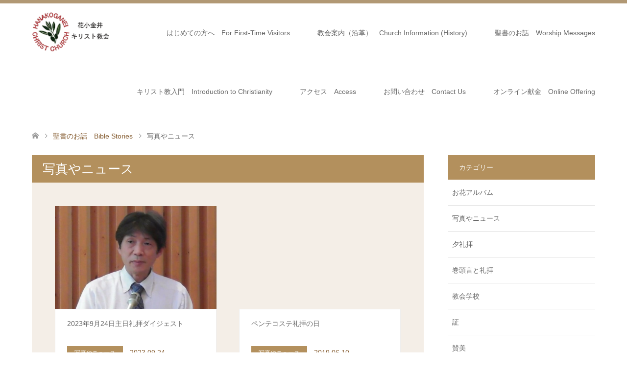

--- FILE ---
content_type: text/html; charset=UTF-8
request_url: https://hanakoganei-church.com/category/letter/
body_size: 12661
content:
<!DOCTYPE html>
<html lang="ja">
<head>
<meta charset="UTF-8">
<!--[if IE]><meta http-equiv="X-UA-Compatible" content="IE=edge"><![endif]-->
<meta name="viewport" content="width=device-width">
<title>写真やニュース アーカイブ - 花小金井キリスト教会</title>
<meta name="description" content="">
<link rel="pingback" href="https://hanakoganei-church.com/xmlrpc.php">
<link rel="shortcut icon" href="http://wpfun-online.check-xbiz.jp/demo1/wp-content/uploads/tcd-w/fab.png">
<meta name='robots' content='index, follow, max-image-preview:large, max-snippet:-1, max-video-preview:-1' />

	<!-- This site is optimized with the Yoast SEO plugin v22.3 - https://yoast.com/wordpress/plugins/seo/ -->
	<link rel="canonical" href="https://hanakoganei-church.com/category/letter/" />
	<link rel="next" href="https://hanakoganei-church.com/category/letter/page/2/" />
	<meta property="og:locale" content="ja_JP" />
	<meta property="og:type" content="article" />
	<meta property="og:title" content="写真やニュース アーカイブ - 花小金井キリスト教会" />
	<meta property="og:url" content="https://hanakoganei-church.com/category/letter/" />
	<meta property="og:site_name" content="花小金井キリスト教会" />
	<meta name="twitter:card" content="summary_large_image" />
	<script type="application/ld+json" class="yoast-schema-graph">{"@context":"https://schema.org","@graph":[{"@type":"CollectionPage","@id":"https://hanakoganei-church.com/category/letter/","url":"https://hanakoganei-church.com/category/letter/","name":"写真やニュース アーカイブ - 花小金井キリスト教会","isPartOf":{"@id":"https://hanakoganei-church.com/#website"},"primaryImageOfPage":{"@id":"https://hanakoganei-church.com/category/letter/#primaryimage"},"image":{"@id":"https://hanakoganei-church.com/category/letter/#primaryimage"},"thumbnailUrl":"https://hanakoganei-church.com/wp-content/uploads/2023/09/クリップボード一時ファイル01-3.jpg","breadcrumb":{"@id":"https://hanakoganei-church.com/category/letter/#breadcrumb"},"inLanguage":"ja"},{"@type":"ImageObject","inLanguage":"ja","@id":"https://hanakoganei-church.com/category/letter/#primaryimage","url":"https://hanakoganei-church.com/wp-content/uploads/2023/09/クリップボード一時ファイル01-3.jpg","contentUrl":"https://hanakoganei-church.com/wp-content/uploads/2023/09/クリップボード一時ファイル01-3.jpg","width":953,"height":618},{"@type":"BreadcrumbList","@id":"https://hanakoganei-church.com/category/letter/#breadcrumb","itemListElement":[{"@type":"ListItem","position":1,"name":"ホーム","item":"https://hanakoganei-church.com/"},{"@type":"ListItem","position":2,"name":"写真やニュース"}]},{"@type":"WebSite","@id":"https://hanakoganei-church.com/#website","url":"https://hanakoganei-church.com/","name":"花小金井キリスト教会","description":"花小金井キリスト教会は日本バプテスト連盟に連なるプロテスタントの教会です","potentialAction":[{"@type":"SearchAction","target":{"@type":"EntryPoint","urlTemplate":"https://hanakoganei-church.com/?s={search_term_string}"},"query-input":"required name=search_term_string"}],"inLanguage":"ja"}]}</script>
	<!-- / Yoast SEO plugin. -->


<link rel="alternate" type="application/rss+xml" title="花小金井キリスト教会 &raquo; フィード" href="https://hanakoganei-church.com/feed/" />
<link rel="alternate" type="application/rss+xml" title="花小金井キリスト教会 &raquo; コメントフィード" href="https://hanakoganei-church.com/comments/feed/" />
<link rel="alternate" type="application/rss+xml" title="花小金井キリスト教会 &raquo; 写真やニュース カテゴリーのフィード" href="https://hanakoganei-church.com/category/letter/feed/" />
		<!-- This site uses the Google Analytics by ExactMetrics plugin v8.1.0 - Using Analytics tracking - https://www.exactmetrics.com/ -->
		<!-- Note: ExactMetrics is not currently configured on this site. The site owner needs to authenticate with Google Analytics in the ExactMetrics settings panel. -->
					<!-- No tracking code set -->
				<!-- / Google Analytics by ExactMetrics -->
		<script type="text/javascript">
/* <![CDATA[ */
window._wpemojiSettings = {"baseUrl":"https:\/\/s.w.org\/images\/core\/emoji\/15.0.3\/72x72\/","ext":".png","svgUrl":"https:\/\/s.w.org\/images\/core\/emoji\/15.0.3\/svg\/","svgExt":".svg","source":{"concatemoji":"https:\/\/hanakoganei-church.com\/wp-includes\/js\/wp-emoji-release.min.js?ver=6.6.4"}};
/*! This file is auto-generated */
!function(i,n){var o,s,e;function c(e){try{var t={supportTests:e,timestamp:(new Date).valueOf()};sessionStorage.setItem(o,JSON.stringify(t))}catch(e){}}function p(e,t,n){e.clearRect(0,0,e.canvas.width,e.canvas.height),e.fillText(t,0,0);var t=new Uint32Array(e.getImageData(0,0,e.canvas.width,e.canvas.height).data),r=(e.clearRect(0,0,e.canvas.width,e.canvas.height),e.fillText(n,0,0),new Uint32Array(e.getImageData(0,0,e.canvas.width,e.canvas.height).data));return t.every(function(e,t){return e===r[t]})}function u(e,t,n){switch(t){case"flag":return n(e,"\ud83c\udff3\ufe0f\u200d\u26a7\ufe0f","\ud83c\udff3\ufe0f\u200b\u26a7\ufe0f")?!1:!n(e,"\ud83c\uddfa\ud83c\uddf3","\ud83c\uddfa\u200b\ud83c\uddf3")&&!n(e,"\ud83c\udff4\udb40\udc67\udb40\udc62\udb40\udc65\udb40\udc6e\udb40\udc67\udb40\udc7f","\ud83c\udff4\u200b\udb40\udc67\u200b\udb40\udc62\u200b\udb40\udc65\u200b\udb40\udc6e\u200b\udb40\udc67\u200b\udb40\udc7f");case"emoji":return!n(e,"\ud83d\udc26\u200d\u2b1b","\ud83d\udc26\u200b\u2b1b")}return!1}function f(e,t,n){var r="undefined"!=typeof WorkerGlobalScope&&self instanceof WorkerGlobalScope?new OffscreenCanvas(300,150):i.createElement("canvas"),a=r.getContext("2d",{willReadFrequently:!0}),o=(a.textBaseline="top",a.font="600 32px Arial",{});return e.forEach(function(e){o[e]=t(a,e,n)}),o}function t(e){var t=i.createElement("script");t.src=e,t.defer=!0,i.head.appendChild(t)}"undefined"!=typeof Promise&&(o="wpEmojiSettingsSupports",s=["flag","emoji"],n.supports={everything:!0,everythingExceptFlag:!0},e=new Promise(function(e){i.addEventListener("DOMContentLoaded",e,{once:!0})}),new Promise(function(t){var n=function(){try{var e=JSON.parse(sessionStorage.getItem(o));if("object"==typeof e&&"number"==typeof e.timestamp&&(new Date).valueOf()<e.timestamp+604800&&"object"==typeof e.supportTests)return e.supportTests}catch(e){}return null}();if(!n){if("undefined"!=typeof Worker&&"undefined"!=typeof OffscreenCanvas&&"undefined"!=typeof URL&&URL.createObjectURL&&"undefined"!=typeof Blob)try{var e="postMessage("+f.toString()+"("+[JSON.stringify(s),u.toString(),p.toString()].join(",")+"));",r=new Blob([e],{type:"text/javascript"}),a=new Worker(URL.createObjectURL(r),{name:"wpTestEmojiSupports"});return void(a.onmessage=function(e){c(n=e.data),a.terminate(),t(n)})}catch(e){}c(n=f(s,u,p))}t(n)}).then(function(e){for(var t in e)n.supports[t]=e[t],n.supports.everything=n.supports.everything&&n.supports[t],"flag"!==t&&(n.supports.everythingExceptFlag=n.supports.everythingExceptFlag&&n.supports[t]);n.supports.everythingExceptFlag=n.supports.everythingExceptFlag&&!n.supports.flag,n.DOMReady=!1,n.readyCallback=function(){n.DOMReady=!0}}).then(function(){return e}).then(function(){var e;n.supports.everything||(n.readyCallback(),(e=n.source||{}).concatemoji?t(e.concatemoji):e.wpemoji&&e.twemoji&&(t(e.twemoji),t(e.wpemoji)))}))}((window,document),window._wpemojiSettings);
/* ]]> */
</script>
<link rel='stylesheet' id='style-css' href='https://hanakoganei-church.com/wp-content/themes/skin_tcd046/style.css?ver=1.5' type='text/css' media='all' />
<style id='wp-emoji-styles-inline-css' type='text/css'>

	img.wp-smiley, img.emoji {
		display: inline !important;
		border: none !important;
		box-shadow: none !important;
		height: 1em !important;
		width: 1em !important;
		margin: 0 0.07em !important;
		vertical-align: -0.1em !important;
		background: none !important;
		padding: 0 !important;
	}
</style>
<link rel='stylesheet' id='wp-block-library-css' href='https://hanakoganei-church.com/wp-includes/css/dist/block-library/style.min.css?ver=6.6.4' type='text/css' media='all' />
<style id='classic-theme-styles-inline-css' type='text/css'>
/*! This file is auto-generated */
.wp-block-button__link{color:#fff;background-color:#32373c;border-radius:9999px;box-shadow:none;text-decoration:none;padding:calc(.667em + 2px) calc(1.333em + 2px);font-size:1.125em}.wp-block-file__button{background:#32373c;color:#fff;text-decoration:none}
</style>
<style id='global-styles-inline-css' type='text/css'>
:root{--wp--preset--aspect-ratio--square: 1;--wp--preset--aspect-ratio--4-3: 4/3;--wp--preset--aspect-ratio--3-4: 3/4;--wp--preset--aspect-ratio--3-2: 3/2;--wp--preset--aspect-ratio--2-3: 2/3;--wp--preset--aspect-ratio--16-9: 16/9;--wp--preset--aspect-ratio--9-16: 9/16;--wp--preset--color--black: #000000;--wp--preset--color--cyan-bluish-gray: #abb8c3;--wp--preset--color--white: #ffffff;--wp--preset--color--pale-pink: #f78da7;--wp--preset--color--vivid-red: #cf2e2e;--wp--preset--color--luminous-vivid-orange: #ff6900;--wp--preset--color--luminous-vivid-amber: #fcb900;--wp--preset--color--light-green-cyan: #7bdcb5;--wp--preset--color--vivid-green-cyan: #00d084;--wp--preset--color--pale-cyan-blue: #8ed1fc;--wp--preset--color--vivid-cyan-blue: #0693e3;--wp--preset--color--vivid-purple: #9b51e0;--wp--preset--gradient--vivid-cyan-blue-to-vivid-purple: linear-gradient(135deg,rgba(6,147,227,1) 0%,rgb(155,81,224) 100%);--wp--preset--gradient--light-green-cyan-to-vivid-green-cyan: linear-gradient(135deg,rgb(122,220,180) 0%,rgb(0,208,130) 100%);--wp--preset--gradient--luminous-vivid-amber-to-luminous-vivid-orange: linear-gradient(135deg,rgba(252,185,0,1) 0%,rgba(255,105,0,1) 100%);--wp--preset--gradient--luminous-vivid-orange-to-vivid-red: linear-gradient(135deg,rgba(255,105,0,1) 0%,rgb(207,46,46) 100%);--wp--preset--gradient--very-light-gray-to-cyan-bluish-gray: linear-gradient(135deg,rgb(238,238,238) 0%,rgb(169,184,195) 100%);--wp--preset--gradient--cool-to-warm-spectrum: linear-gradient(135deg,rgb(74,234,220) 0%,rgb(151,120,209) 20%,rgb(207,42,186) 40%,rgb(238,44,130) 60%,rgb(251,105,98) 80%,rgb(254,248,76) 100%);--wp--preset--gradient--blush-light-purple: linear-gradient(135deg,rgb(255,206,236) 0%,rgb(152,150,240) 100%);--wp--preset--gradient--blush-bordeaux: linear-gradient(135deg,rgb(254,205,165) 0%,rgb(254,45,45) 50%,rgb(107,0,62) 100%);--wp--preset--gradient--luminous-dusk: linear-gradient(135deg,rgb(255,203,112) 0%,rgb(199,81,192) 50%,rgb(65,88,208) 100%);--wp--preset--gradient--pale-ocean: linear-gradient(135deg,rgb(255,245,203) 0%,rgb(182,227,212) 50%,rgb(51,167,181) 100%);--wp--preset--gradient--electric-grass: linear-gradient(135deg,rgb(202,248,128) 0%,rgb(113,206,126) 100%);--wp--preset--gradient--midnight: linear-gradient(135deg,rgb(2,3,129) 0%,rgb(40,116,252) 100%);--wp--preset--font-size--small: 13px;--wp--preset--font-size--medium: 20px;--wp--preset--font-size--large: 36px;--wp--preset--font-size--x-large: 42px;--wp--preset--spacing--20: 0.44rem;--wp--preset--spacing--30: 0.67rem;--wp--preset--spacing--40: 1rem;--wp--preset--spacing--50: 1.5rem;--wp--preset--spacing--60: 2.25rem;--wp--preset--spacing--70: 3.38rem;--wp--preset--spacing--80: 5.06rem;--wp--preset--shadow--natural: 6px 6px 9px rgba(0, 0, 0, 0.2);--wp--preset--shadow--deep: 12px 12px 50px rgba(0, 0, 0, 0.4);--wp--preset--shadow--sharp: 6px 6px 0px rgba(0, 0, 0, 0.2);--wp--preset--shadow--outlined: 6px 6px 0px -3px rgba(255, 255, 255, 1), 6px 6px rgba(0, 0, 0, 1);--wp--preset--shadow--crisp: 6px 6px 0px rgba(0, 0, 0, 1);}:where(.is-layout-flex){gap: 0.5em;}:where(.is-layout-grid){gap: 0.5em;}body .is-layout-flex{display: flex;}.is-layout-flex{flex-wrap: wrap;align-items: center;}.is-layout-flex > :is(*, div){margin: 0;}body .is-layout-grid{display: grid;}.is-layout-grid > :is(*, div){margin: 0;}:where(.wp-block-columns.is-layout-flex){gap: 2em;}:where(.wp-block-columns.is-layout-grid){gap: 2em;}:where(.wp-block-post-template.is-layout-flex){gap: 1.25em;}:where(.wp-block-post-template.is-layout-grid){gap: 1.25em;}.has-black-color{color: var(--wp--preset--color--black) !important;}.has-cyan-bluish-gray-color{color: var(--wp--preset--color--cyan-bluish-gray) !important;}.has-white-color{color: var(--wp--preset--color--white) !important;}.has-pale-pink-color{color: var(--wp--preset--color--pale-pink) !important;}.has-vivid-red-color{color: var(--wp--preset--color--vivid-red) !important;}.has-luminous-vivid-orange-color{color: var(--wp--preset--color--luminous-vivid-orange) !important;}.has-luminous-vivid-amber-color{color: var(--wp--preset--color--luminous-vivid-amber) !important;}.has-light-green-cyan-color{color: var(--wp--preset--color--light-green-cyan) !important;}.has-vivid-green-cyan-color{color: var(--wp--preset--color--vivid-green-cyan) !important;}.has-pale-cyan-blue-color{color: var(--wp--preset--color--pale-cyan-blue) !important;}.has-vivid-cyan-blue-color{color: var(--wp--preset--color--vivid-cyan-blue) !important;}.has-vivid-purple-color{color: var(--wp--preset--color--vivid-purple) !important;}.has-black-background-color{background-color: var(--wp--preset--color--black) !important;}.has-cyan-bluish-gray-background-color{background-color: var(--wp--preset--color--cyan-bluish-gray) !important;}.has-white-background-color{background-color: var(--wp--preset--color--white) !important;}.has-pale-pink-background-color{background-color: var(--wp--preset--color--pale-pink) !important;}.has-vivid-red-background-color{background-color: var(--wp--preset--color--vivid-red) !important;}.has-luminous-vivid-orange-background-color{background-color: var(--wp--preset--color--luminous-vivid-orange) !important;}.has-luminous-vivid-amber-background-color{background-color: var(--wp--preset--color--luminous-vivid-amber) !important;}.has-light-green-cyan-background-color{background-color: var(--wp--preset--color--light-green-cyan) !important;}.has-vivid-green-cyan-background-color{background-color: var(--wp--preset--color--vivid-green-cyan) !important;}.has-pale-cyan-blue-background-color{background-color: var(--wp--preset--color--pale-cyan-blue) !important;}.has-vivid-cyan-blue-background-color{background-color: var(--wp--preset--color--vivid-cyan-blue) !important;}.has-vivid-purple-background-color{background-color: var(--wp--preset--color--vivid-purple) !important;}.has-black-border-color{border-color: var(--wp--preset--color--black) !important;}.has-cyan-bluish-gray-border-color{border-color: var(--wp--preset--color--cyan-bluish-gray) !important;}.has-white-border-color{border-color: var(--wp--preset--color--white) !important;}.has-pale-pink-border-color{border-color: var(--wp--preset--color--pale-pink) !important;}.has-vivid-red-border-color{border-color: var(--wp--preset--color--vivid-red) !important;}.has-luminous-vivid-orange-border-color{border-color: var(--wp--preset--color--luminous-vivid-orange) !important;}.has-luminous-vivid-amber-border-color{border-color: var(--wp--preset--color--luminous-vivid-amber) !important;}.has-light-green-cyan-border-color{border-color: var(--wp--preset--color--light-green-cyan) !important;}.has-vivid-green-cyan-border-color{border-color: var(--wp--preset--color--vivid-green-cyan) !important;}.has-pale-cyan-blue-border-color{border-color: var(--wp--preset--color--pale-cyan-blue) !important;}.has-vivid-cyan-blue-border-color{border-color: var(--wp--preset--color--vivid-cyan-blue) !important;}.has-vivid-purple-border-color{border-color: var(--wp--preset--color--vivid-purple) !important;}.has-vivid-cyan-blue-to-vivid-purple-gradient-background{background: var(--wp--preset--gradient--vivid-cyan-blue-to-vivid-purple) !important;}.has-light-green-cyan-to-vivid-green-cyan-gradient-background{background: var(--wp--preset--gradient--light-green-cyan-to-vivid-green-cyan) !important;}.has-luminous-vivid-amber-to-luminous-vivid-orange-gradient-background{background: var(--wp--preset--gradient--luminous-vivid-amber-to-luminous-vivid-orange) !important;}.has-luminous-vivid-orange-to-vivid-red-gradient-background{background: var(--wp--preset--gradient--luminous-vivid-orange-to-vivid-red) !important;}.has-very-light-gray-to-cyan-bluish-gray-gradient-background{background: var(--wp--preset--gradient--very-light-gray-to-cyan-bluish-gray) !important;}.has-cool-to-warm-spectrum-gradient-background{background: var(--wp--preset--gradient--cool-to-warm-spectrum) !important;}.has-blush-light-purple-gradient-background{background: var(--wp--preset--gradient--blush-light-purple) !important;}.has-blush-bordeaux-gradient-background{background: var(--wp--preset--gradient--blush-bordeaux) !important;}.has-luminous-dusk-gradient-background{background: var(--wp--preset--gradient--luminous-dusk) !important;}.has-pale-ocean-gradient-background{background: var(--wp--preset--gradient--pale-ocean) !important;}.has-electric-grass-gradient-background{background: var(--wp--preset--gradient--electric-grass) !important;}.has-midnight-gradient-background{background: var(--wp--preset--gradient--midnight) !important;}.has-small-font-size{font-size: var(--wp--preset--font-size--small) !important;}.has-medium-font-size{font-size: var(--wp--preset--font-size--medium) !important;}.has-large-font-size{font-size: var(--wp--preset--font-size--large) !important;}.has-x-large-font-size{font-size: var(--wp--preset--font-size--x-large) !important;}
:where(.wp-block-post-template.is-layout-flex){gap: 1.25em;}:where(.wp-block-post-template.is-layout-grid){gap: 1.25em;}
:where(.wp-block-columns.is-layout-flex){gap: 2em;}:where(.wp-block-columns.is-layout-grid){gap: 2em;}
:root :where(.wp-block-pullquote){font-size: 1.5em;line-height: 1.6;}
</style>
<link rel='stylesheet' id='contact-form-7-css' href='https://hanakoganei-church.com/wp-content/plugins/contact-form-7/includes/css/styles.css?ver=5.9.8' type='text/css' media='all' />
<link rel='stylesheet' id='spacexchimp_p005-bootstrap-tooltip-css-css' href='https://hanakoganei-church.com/wp-content/plugins/social-media-buttons-toolbar/inc/lib/bootstrap-tooltip/bootstrap-tooltip.css?ver=5.0' type='text/css' media='all' />
<link rel='stylesheet' id='spacexchimp_p005-frontend-css-css' href='https://hanakoganei-church.com/wp-content/plugins/social-media-buttons-toolbar/inc/css/frontend.css?ver=5.0' type='text/css' media='all' />
<style id='spacexchimp_p005-frontend-css-inline-css' type='text/css'>

                    .sxc-follow-buttons {
                        text-align: center !important;
                    }
                    .sxc-follow-buttons .sxc-follow-button,
                    .sxc-follow-buttons .sxc-follow-button a,
                    .sxc-follow-buttons .sxc-follow-button a img {
                        width: 40px !important;
                        height: 40px !important;
                    }
                    .sxc-follow-buttons .sxc-follow-button {
                        margin: 5px !important;
                    }
                  
</style>
<script type="text/javascript" src="https://hanakoganei-church.com/wp-includes/js/jquery/jquery.min.js?ver=3.7.1" id="jquery-core-js"></script>
<script type="text/javascript" src="https://hanakoganei-church.com/wp-includes/js/jquery/jquery-migrate.min.js?ver=3.4.1" id="jquery-migrate-js"></script>
<script type="text/javascript" src="https://hanakoganei-church.com/wp-content/plugins/social-media-buttons-toolbar/inc/lib/bootstrap-tooltip/bootstrap-tooltip.js?ver=5.0" id="spacexchimp_p005-bootstrap-tooltip-js-js"></script>
<link rel="https://api.w.org/" href="https://hanakoganei-church.com/wp-json/" /><link rel="alternate" title="JSON" type="application/json" href="https://hanakoganei-church.com/wp-json/wp/v2/categories/12" />
<link rel="stylesheet" href="https://hanakoganei-church.com/wp-content/themes/skin_tcd046/css/design-plus.css?ver=1.5">
<link rel="stylesheet" href="https://hanakoganei-church.com/wp-content/themes/skin_tcd046/css/sns-botton.css?ver=1.5">
<link rel="stylesheet" href="https://hanakoganei-church.com/wp-content/themes/skin_tcd046/css/responsive.css?ver=1.5">
<link rel="stylesheet" href="https://hanakoganei-church.com/wp-content/themes/skin_tcd046/css/footer-bar.css?ver=1.5">

<script src="https://hanakoganei-church.com/wp-content/themes/skin_tcd046/js/jquery.easing.1.3.js?ver=1.5"></script>
<script src="https://hanakoganei-church.com/wp-content/themes/skin_tcd046/js/jscript.js?ver=1.5"></script>
<script src="https://hanakoganei-church.com/wp-content/themes/skin_tcd046/js/comment.js?ver=1.5"></script>
<script src="https://hanakoganei-church.com/wp-content/themes/skin_tcd046/js/header_fix.js?ver=1.5"></script>

<style type="text/css">
body, input, textarea { font-family: "Segoe UI", Verdana, "游ゴシック", YuGothic, "Hiragino Kaku Gothic ProN", Meiryo, sans-serif; }
.rich_font { font-family: "Hiragino Sans", "ヒラギノ角ゴ ProN", "Hiragino Kaku Gothic ProN", "游ゴシック", YuGothic, "メイリオ", Meiryo, sans-serif; font-weight: 100;
}

#header .logo { font-size:24px; }
.fix_top.header_fix #header .logo { font-size:20px; }
#footer_logo .logo { font-size:24px; }
#post_title { font-size:36px; }
body, .post_content { font-size:16px; }

@media screen and (max-width:991px) {
  #header .logo { font-size:18px; }
  .mobile_fix_top.header_fix #header .logo { font-size:18px; }
  #post_title { font-size:20px; }
  body, .post_content { font-size:14px; }
}




.image {
overflow: hidden;
-webkit-transition: 0.35s;
-moz-transition: 0.35s;
-ms-transition: 0.35s;
transition: 0.35s;
}
.image img {
-webkit-transform: scale(1);
-webkit-transition-property: opacity, scale, -webkit-transform;
-webkit-transition: 0.35s;
-moz-transform: scale(1);
-moz-transition-property: opacity, scale, -moz-transform;
-moz-transition: 0.35s;
-ms-transform: scale(1);
-ms-transition-property: opacity, scale, -ms-transform;
-ms-transition: 0.35s;
-o-transform: scale(1);
-o-transition-property: opacity, scale, -o-transform;
-o-transition: 0.35s;
transform: scale(1);
transition-property: opacity, scale, -webkit-transform;
transition: 0.35s;
-webkit-backface-visibility:hidden; backface-visibility:hidden;
}
.image:hover img, a:hover .image img {
 -webkit-transform: scale(1.2); -moz-transform: scale(1.2); -ms-transform: scale(1.2); -o-transform: scale(1.2); transform: scale(1.2);
}

.headline_bg_l, .headline_bg, ul.meta .category span, .page_navi a:hover, .page_navi span.current, .page_navi p.back a:hover,
#post_pagination p, #post_pagination a:hover, #previous_next_post2 a:hover, .single-news #post_meta_top .date, .single-campaign #post_meta_top .date, ol#voice_list .info .voice_button a:hover, .voice_user .voice_name, .voice_course .course_button a, .side_headline, #footer_top,
#comment_header ul li a:hover, #comment_header ul li.comment_switch_active a, #comment_header #comment_closed p, #submit_comment
{ background-color:#B3905D; }

.page_navi a:hover, .page_navi span.current, #post_pagination p, #comment_header ul li.comment_switch_active a, #comment_header #comment_closed p, #guest_info input:focus, #comment_textarea textarea:focus
{ border-color:#B3905D; }

#comment_header ul li.comment_switch_active a:after, #comment_header #comment_closed p:after
{ border-color:#B3905D transparent transparent transparent; }

a:hover, #global_menu > ul > li > a:hover, #bread_crumb li a, #bread_crumb li.home a:hover:before, ul.meta .date, .footer_headline, .footer_widget a:hover,
#post_title, #previous_next_post a:hover, #previous_next_post a:hover:before, #previous_next_post a:hover:after,
#recent_news .info .date, .course_category .course_category_headline, .course_category .info .headline, ol#voice_list .info .voice_name, dl.interview dt, .voice_course .course_button a:hover, ol#staff_list .info .staff_name, .staff_info .staff_detail .staff_name, .staff_info .staff_detail .staff_social_link li a:hover:before,
.styled_post_list1 .date, .collapse_category_list li a:hover, .tcdw_course_list_widget .course_list li .image, .side_widget.tcdw_banner_list_widget .side_headline, ul.banner_list li .image,
#index_content1 .caption .headline, #index_course li .image, #index_news .date, #index_voice li .info .voice_name, #index_blog .headline, .table.pb_pricemenu td.menu, .side_widget .campaign_list .date, .side_widget .news_list .date, .side_widget .staff_list .staff_name, .side_widget .voice_list .voice_name
{ color:#82582B; }

#footer_bottom, a.index_blog_button:hover, .widget_search #search-btn input:hover, .widget_search #searchsubmit:hover, .widget.google_search #searchsubmit:hover, #submit_comment:hover, #header_slider .slick-dots li button:hover, #header_slider .slick-dots li.slick-active button
{ background-color:#82582B; }

.post_content a { color:#875B2D; }

#archive_wrapper, #related_post ol { background-color:rgba(179,144,93,0.15); }
#index_course li.noimage .image, .course_category .noimage .imagebox, .tcdw_course_list_widget .course_list li.noimage .image { background:rgba(179,144,93,0.3); }

#index_blog, #footer_widget, .course_categories li a.active, .course_categories li a:hover, .styled_post_list1_tabs li { background-color:rgba(158,127,82,0.15); }
#index_topics { background:rgba(158,127,82,0.8); }
#header { border-top-color:rgba(158,127,82,0.8); }

@media screen and (min-width:992px) {
  .fix_top.header_fix #header { background-color:rgba(158,127,82,0.8); }
  #global_menu ul ul a { background-color:#B3905D; }
  #global_menu ul ul a:hover { background-color:#82582B; }
}
@media screen and (max-width:991px) {
  a.menu_button.active { background:rgba(158,127,82,0.8); };
  .mobile_fix_top.header_fix #header { background-color:rgba(158,127,82,0.8); }
  #global_menu { background-color:#B3905D; }
  #global_menu a:hover { background-color:#82582B; }
}
@media screen and (max-width:991px) {
  .mobile_fix_top.header_fix #header { background-color:rgba(158,127,82,0.8); }
}


</style>

<script src="https://hanakoganei-church.com/wp-content/themes/skin_tcd046/js/imagesloaded.pkgd.min.js?ver=1.5"></script>
</head>
<body id="body" class="archive category category-letter category-12 fix_top mobile_fix_top">


 <div id="header" class="clearfix">
  <div class="header_inner">
   <div id="header_logo">
    <div id="logo_image">
 <h1 class="logo">
  <a href="https://hanakoganei-church.com/" title="花小金井キリスト教会" data-label="花小金井キリスト教会"><img class="h_logo" src="https://hanakoganei-church.com/wp-content/uploads/2020/05/ロゴHP-1.png?1765734288" alt="花小金井キリスト教会" title="花小金井キリスト教会" /></a>
 </h1>
</div>
<div id="logo_image_fixed">
 <p class="logo"><a href="https://hanakoganei-church.com/" title="花小金井キリスト教会"><img class="s_logo" src="https://hanakoganei-church.com/wp-content/uploads/2020/05/ロゴHP-1.png?1765734288" alt="花小金井キリスト教会" title="花小金井キリスト教会" /></a></p>
</div>
   </div>

      <a href="#" class="menu_button"><span>menu</span></a>
   <div id="global_menu">
    <ul id="menu-%e3%82%b0%e3%83%ad%e3%83%bc%e3%83%90%e3%83%ab%e3%83%a1%e3%83%8b%e3%83%a5%e3%83%bc" class="menu"><li id="menu-item-250" class="menu-item menu-item-type-post_type menu-item-object-page menu-item-250"><a href="https://hanakoganei-church.com/%e3%81%af%e3%81%98%e3%82%81%e3%81%a6%e3%81%ae%e6%96%b9%e3%81%b8/">はじめての方へ　For First-Time Visitors</a></li>
<li id="menu-item-11774" class="menu-item menu-item-type-post_type menu-item-object-page menu-item-has-children menu-item-11774"><a href="https://hanakoganei-church.com/about/">教会案内（沿革）　Church Information (History)</a>
<ul class="sub-menu">
	<li id="menu-item-218" class="menu-item menu-item-type-post_type menu-item-object-page menu-item-218"><a href="https://hanakoganei-church.com/shuukai-annnai/">集会案内　Meeting Guide</a></li>
	<li id="menu-item-240" class="menu-item menu-item-type-post_type menu-item-object-page menu-item-240"><a href="https://hanakoganei-church.com/%e7%89%a7%e5%b8%ab%e7%b4%b9%e4%bb%8b/">牧師紹介　Introduction to the Pastor</a></li>
</ul>
</li>
<li id="menu-item-37" class="menu-item menu-item-type-post_type menu-item-object-page current_page_parent menu-item-37"><a href="https://hanakoganei-church.com/%e3%83%96%e3%83%ad%e3%82%b0%e4%b8%80%e8%a6%a7%e3%83%9a%e3%83%bc%e3%82%b8/">聖書のお話　Worship Messages</a></li>
<li id="menu-item-166" class="menu-item menu-item-type-custom menu-item-object-custom menu-item-166"><a href="https://hanakoganei-church.com/voice">キリスト教入門　Introduction to Christianity</a></li>
<li id="menu-item-56" class="menu-item menu-item-type-post_type menu-item-object-page menu-item-56"><a href="https://hanakoganei-church.com/access/">アクセス　Access</a></li>
<li id="menu-item-92" class="menu-item menu-item-type-post_type menu-item-object-page menu-item-92"><a href="https://hanakoganei-church.com/contact/">お問い合わせ　Contact Us</a></li>
<li id="menu-item-10918" class="menu-item menu-item-type-post_type menu-item-object-page menu-item-10918"><a href="https://hanakoganei-church.com/online-donation/">オンライン献金　Online Offering</a></li>
</ul>   </div>
     </div>
 </div><!-- END #header -->

 <div id="main_contents" class="clearfix">


<div id="bread_crumb">

<ul class="clearfix" itemscope itemtype="http://schema.org/BreadcrumbList">
 <li itemprop="itemListElement" itemscope itemtype="http://schema.org/ListItem" class="home"><a itemprop="item" href="https://hanakoganei-church.com/"><span itemprop="name">ホーム</span></a><meta itemprop="position" content="1" /></li>

 <li itemprop="itemListElement" itemscope itemtype="http://schema.org/ListItem"><a itemprop="item" href="https://hanakoganei-church.com/%e3%83%96%e3%83%ad%e3%82%b0%e4%b8%80%e8%a6%a7%e3%83%9a%e3%83%bc%e3%82%b8/"><span itemprop="name">聖書のお話　Bible Stories</span></a><meta itemprop="position" content="2" /></li>
   <li itemprop="itemListElement" itemscope itemtype="http://schema.org/ListItem" class="last"><span itemprop="name">写真やニュース</span><meta itemprop="position" content="4" /></li>

</ul>
</div>

<div id="main_col">

 <div id="left_col">

    <h2 id="archive_headline" class="headline headline_bg_l">写真やニュース</h2>

  
  <div id="archive_wrapper">
      <ol id="post_list">
        <li class="article">
     <a href="https://hanakoganei-church.com/2023%e5%b9%b49%e6%9c%8824%e6%97%a5%e4%b8%bb%e6%97%a5%e7%a4%bc%e6%8b%9d%e3%83%80%e3%82%a4%e3%82%b8%e3%82%a7%e3%82%b9%e3%83%88/" title="2023年9月24日主日礼拝ダイジェスト">
      <div class="image">
       <img width="456" height="296" src="https://hanakoganei-church.com/wp-content/uploads/2023/09/クリップボード一時ファイル01-3-456x296.jpg" class="attachment-size4 size-size4 wp-post-image" alt="" decoding="async" fetchpriority="high" srcset="https://hanakoganei-church.com/wp-content/uploads/2023/09/クリップボード一時ファイル01-3-456x296.jpg 456w, https://hanakoganei-church.com/wp-content/uploads/2023/09/クリップボード一時ファイル01-3-300x195.jpg 300w, https://hanakoganei-church.com/wp-content/uploads/2023/09/クリップボード一時ファイル01-3-768x498.jpg 768w, https://hanakoganei-church.com/wp-content/uploads/2023/09/クリップボード一時ファイル01-3-800x519.jpg 800w, https://hanakoganei-church.com/wp-content/uploads/2023/09/クリップボード一時ファイル01-3-270x174.jpg 270w, https://hanakoganei-church.com/wp-content/uploads/2023/09/クリップボード一時ファイル01-3.jpg 953w" sizes="(max-width: 456px) 100vw, 456px" />      </div>
      <div class="info">
       <h3 class="title">2023年9月24日主日礼拝ダイジェスト</h3>
              <ul class="meta clearfix">
        <li class="category"><span title="写真やニュース" data-href="https://hanakoganei-church.com/category/letter/">写真やニュース</span></li>        <li class="date"><time class="entry-date updated" datetime="2023-09-24T14:10:58+09:00">2023.09.24</time></li>       </ul>
             </div>
     </a>
    </li>
        <li class="article">
     <a href="https://hanakoganei-church.com/%e3%83%9a%e3%83%b3%e3%83%86%e3%82%b3%e3%82%b9%e3%83%86%e7%a4%bc%e6%8b%9d%e3%81%ae%e6%97%a5/" title="ペンテコステ礼拝の日">
      <div class="image">
             </div>
      <div class="info">
       <h3 class="title">ペンテコステ礼拝の日</h3>
              <ul class="meta clearfix">
        <li class="category"><span title="写真やニュース" data-href="https://hanakoganei-church.com/category/letter/">写真やニュース</span></li>        <li class="date"><time class="entry-date updated" datetime="2020-06-12T23:26:45+09:00">2019.06.10</time></li>       </ul>
             </div>
     </a>
    </li>
        <li class="article">
     <a href="https://hanakoganei-church.com/5%e6%9c%88%e3%81%af%e3%80%8150%e5%91%a8%e5%b9%b4%e8%a8%98%e5%bf%b5%e7%a4%bc%e6%8b%9d%e3%81%a7%e3%81%97%e3%81%9f/" title="5月は、50周年記念礼拝でした">
      <div class="image">
             </div>
      <div class="info">
       <h3 class="title">5月は、50周年記念礼拝でした</h3>
              <ul class="meta clearfix">
        <li class="category"><span title="写真やニュース" data-href="https://hanakoganei-church.com/category/letter/">写真やニュース</span></li>        <li class="date"><time class="entry-date updated" datetime="2020-06-12T23:26:46+09:00">2019.06.04</time></li>       </ul>
             </div>
     </a>
    </li>
        <li class="article">
     <a href="https://hanakoganei-church.com/%e5%96%9c%e3%81%b3%e3%81%ae%e3%82%a4%e3%83%bc%e3%82%b9%e3%82%bf%e3%83%bc/" title="喜びのイースター">
      <div class="image">
             </div>
      <div class="info">
       <h3 class="title">喜びのイースター</h3>
              <ul class="meta clearfix">
        <li class="category"><span title="写真やニュース" data-href="https://hanakoganei-church.com/category/letter/">写真やニュース</span></li>        <li class="date"><time class="entry-date updated" datetime="2020-06-12T23:26:46+09:00">2019.05.03</time></li>       </ul>
             </div>
     </a>
    </li>
        <li class="article">
     <a href="https://hanakoganei-church.com/%e5%ae%89%e5%bf%83%e3%81%97%e3%81%a6%e3%81%84%e3%82%89%e3%82%8c%e3%82%8b%e7%a9%ba%e9%96%93/" title="安心していられる空間">
      <div class="image">
             </div>
      <div class="info">
       <h3 class="title">安心していられる空間</h3>
              <ul class="meta clearfix">
        <li class="category"><span title="写真やニュース" data-href="https://hanakoganei-church.com/category/letter/">写真やニュース</span></li>        <li class="date"><time class="entry-date updated" datetime="2020-06-12T23:26:46+09:00">2019.04.16</time></li>       </ul>
             </div>
     </a>
    </li>
        <li class="article">
     <a href="https://hanakoganei-church.com/%e8%8a%b1%e5%86%b7%e3%81%88%e3%81%a7%e3%81%97%e3%81%9f%e3%81%8c%e3%83%bb%e3%83%bb%e3%83%bb/" title="花冷えでしたが・・・">
      <div class="image">
             </div>
      <div class="info">
       <h3 class="title">花冷えでしたが・・・</h3>
              <ul class="meta clearfix">
        <li class="category"><span title="写真やニュース" data-href="https://hanakoganei-church.com/category/letter/">写真やニュース</span></li>        <li class="date"><time class="entry-date updated" datetime="2020-06-12T23:26:46+09:00">2019.04.01</time></li>       </ul>
             </div>
     </a>
    </li>
        <li class="article">
     <a href="https://hanakoganei-church.com/%e4%bb%8a%e6%97%a5%e3%82%82%e3%81%94%e4%b8%80%e7%b7%92%e3%81%a7%e3%81%8d%e3%81%be%e3%81%97%e3%81%9f%e3%81%ad/" title="今日もご一緒できましたね">
      <div class="image">
             </div>
      <div class="info">
       <h3 class="title">今日もご一緒できましたね</h3>
              <ul class="meta clearfix">
        <li class="category"><span title="写真やニュース" data-href="https://hanakoganei-church.com/category/letter/">写真やニュース</span></li>        <li class="date"><time class="entry-date updated" datetime="2020-06-12T23:26:46+09:00">2019.03.18</time></li>       </ul>
             </div>
     </a>
    </li>
        <li class="article">
     <a href="https://hanakoganei-church.com/%e3%81%82%e3%81%b5%e3%82%8c%e5%87%ba%e3%81%99%e6%80%9d%e3%81%84%e3%82%92%e8%b3%9b%e7%be%8e%e3%81%ab/" title="あふれ出す思いを賛美に">
      <div class="image">
             </div>
      <div class="info">
       <h3 class="title">あふれ出す思いを賛美に</h3>
              <ul class="meta clearfix">
        <li class="category"><span title="写真やニュース" data-href="https://hanakoganei-church.com/category/letter/">写真やニュース</span></li>        <li class="date"><time class="entry-date updated" datetime="2020-06-12T23:26:46+09:00">2019.03.11</time></li>       </ul>
             </div>
     </a>
    </li>
        <li class="article">
     <a href="https://hanakoganei-church.com/%e3%81%93%e3%81%93%e3%81%ab%e6%84%9b%e3%81%8c%e3%81%82%e3%82%8b/" title="ここに愛がある">
      <div class="image">
             </div>
      <div class="info">
       <h3 class="title">ここに愛がある</h3>
              <ul class="meta clearfix">
        <li class="category"><span title="写真やニュース" data-href="https://hanakoganei-church.com/category/letter/">写真やニュース</span></li>        <li class="date"><time class="entry-date updated" datetime="2020-06-12T23:26:46+09:00">2019.03.04</time></li>       </ul>
             </div>
     </a>
    </li>
        <li class="article">
     <a href="https://hanakoganei-church.com/52%e5%b9%b4%e5%89%8d%e3%81%ae%e9%80%b1%e5%a0%b1/" title="52年前の週報">
      <div class="image">
       <img src="https://hanakoganei-church.com/wp-content/themes/skin_tcd046/img/common/no_image4.gif" title="" alt="" />      </div>
      <div class="info">
       <h3 class="title">52年前の週報</h3>
              <ul class="meta clearfix">
        <li class="category"><span title="写真やニュース" data-href="https://hanakoganei-church.com/category/letter/">写真やニュース</span></li>        <li class="date"><time class="entry-date updated" datetime="2020-06-12T23:26:46+09:00">2019.02.28</time></li>       </ul>
             </div>
     </a>
    </li>
       </ol><!-- END #post_list -->
   
   <div class="page_navi clearfix">
<ul class='page-numbers'>
	<li><span aria-current="page" class="page-numbers current">1</span></li>
	<li><a class="page-numbers" href="https://hanakoganei-church.com/category/letter/page/2/">2</a></li>
	<li><a class="page-numbers" href="https://hanakoganei-church.com/category/letter/page/3/">3</a></li>
	<li><a class="page-numbers" href="https://hanakoganei-church.com/category/letter/page/4/">4</a></li>
	<li><a class="page-numbers" href="https://hanakoganei-church.com/category/letter/page/5/">5</a></li>
	<li><a class="page-numbers" href="https://hanakoganei-church.com/category/letter/page/6/">6</a></li>
	<li><span class="page-numbers dots">&hellip;</span></li>
	<li><a class="page-numbers" href="https://hanakoganei-church.com/category/letter/page/71/">71</a></li>
	<li><a class="next page-numbers" href="https://hanakoganei-church.com/category/letter/page/2/"></a></li>
</ul>

</div>

 </div><!-- END #left_col -->

 </div><!-- END #left_col -->


  <div id="side_col">
  <div class="widget side_widget clearfix tcdw_category_list_widget" id="tcdw_category_list_widget-2">
<h3 class="side_headline"><span>カテゴリー</span></h3><ul class="collapse_category_list">
 	<li class="cat-item cat-item-10"><a href="https://hanakoganei-church.com/category/flower/">お花アルバム</a>
</li>
	<li class="cat-item cat-item-12 current-cat"><a aria-current="page" href="https://hanakoganei-church.com/category/letter/">写真やニュース</a>
</li>
	<li class="cat-item cat-item-19"><a href="https://hanakoganei-church.com/category/%e5%a4%95%e7%a4%bc%e6%8b%9d/">夕礼拝</a>
</li>
	<li class="cat-item cat-item-1"><a href="https://hanakoganei-church.com/category/video/">巻頭言と礼拝</a>
</li>
	<li class="cat-item cat-item-21"><a href="https://hanakoganei-church.com/category/church-school/">教会学校</a>
</li>
	<li class="cat-item cat-item-16"><a href="https://hanakoganei-church.com/category/akashi/">証</a>
</li>
	<li class="cat-item cat-item-11"><a href="https://hanakoganei-church.com/category/sanbi/">賛美</a>
</li>
</ul>
</div>
<div class="widget side_widget clearfix styled_post_list1_widget" id="styled_post_list1_widget-2">
<input type="radio" id="styled_post_list1_widget-2-recent_post" name="styled_post_list1_widget-2-tab-radio" class="tab-radio tab-radio-recent_post" checked="checked" />
<ol class="styled_post_list1_tabs">
 <li class="tab-label-recent_post"><label for="styled_post_list1_widget-2-recent_post">最近の記事</label></li>
</ol>
<ol class="styled_post_list1 tab-content-recent_post">
 <li class="clearfix">
  <a href="https://hanakoganei-church.com/2025%e5%b9%b412%e6%9c%8814%e6%97%a5%e6%95%99%e4%bc%9a%e5%ad%a6%e6%a0%a1%e8%81%96%e6%9b%b8%e3%81%ae%e5%ad%a6%e3%81%b3/">
   <div class="image">
    <img width="150" height="150" src="https://hanakoganei-church.com/wp-content/uploads/2025/12/スクリーンショット-2025-12-11-153232-150x150.png" class="attachment-size1 size-size1 wp-post-image" alt="" decoding="async" loading="lazy" srcset="https://hanakoganei-church.com/wp-content/uploads/2025/12/スクリーンショット-2025-12-11-153232-150x150.png 150w, https://hanakoganei-church.com/wp-content/uploads/2025/12/スクリーンショット-2025-12-11-153232-300x300.png 300w, https://hanakoganei-church.com/wp-content/uploads/2025/12/スクリーンショット-2025-12-11-153232-200x200.png 200w" sizes="(max-width: 150px) 100vw, 150px" />  </div>
  <div class="info">
   <p class="date">2025.12.11</p>   <h4 class="title">2025年12月14日教会学校聖書の学び</h4>
  </div>
 </a>
 </li>
 <li class="clearfix">
  <a href="https://hanakoganei-church.com/2025%e5%b9%b412%e6%9c%887%e6%97%a5%e5%a4%95%e7%a4%bc%e6%8b%9d%e3%83%80%e3%82%a4%e3%82%b8%e3%82%a7%e3%82%b9%e3%83%88/">
   <div class="image">
    <img width="150" height="150" src="https://hanakoganei-church.com/wp-content/uploads/2025/12/スクリーンショット-2025-12-11-153029-150x150.png" class="attachment-size1 size-size1 wp-post-image" alt="" decoding="async" loading="lazy" srcset="https://hanakoganei-church.com/wp-content/uploads/2025/12/スクリーンショット-2025-12-11-153029-150x150.png 150w, https://hanakoganei-church.com/wp-content/uploads/2025/12/スクリーンショット-2025-12-11-153029-200x200.png 200w" sizes="(max-width: 150px) 100vw, 150px" />  </div>
  <div class="info">
   <p class="date">2025.12.11</p>   <h4 class="title">2025年12月7日夕礼拝ダイジェスト</h4>
  </div>
 </a>
 </li>
 <li class="clearfix">
  <a href="https://hanakoganei-church.com/2025%e5%b9%b412%e6%9c%887%e6%97%a5%e4%b8%bb%e6%97%a5%e7%a4%bc%e6%8b%9d%e3%83%80%e3%82%a4%e3%82%b8%e3%82%a7%e3%82%b9%e3%83%88/">
   <div class="image">
    <img width="150" height="150" src="https://hanakoganei-church.com/wp-content/uploads/2025/12/スクリーンショット-2025-12-11-152834-150x150.png" class="attachment-size1 size-size1 wp-post-image" alt="" decoding="async" loading="lazy" srcset="https://hanakoganei-church.com/wp-content/uploads/2025/12/スクリーンショット-2025-12-11-152834-150x150.png 150w, https://hanakoganei-church.com/wp-content/uploads/2025/12/スクリーンショット-2025-12-11-152834-300x300.png 300w, https://hanakoganei-church.com/wp-content/uploads/2025/12/スクリーンショット-2025-12-11-152834-200x200.png 200w" sizes="(max-width: 150px) 100vw, 150px" />  </div>
  <div class="info">
   <p class="date">2025.12.11</p>   <h4 class="title">2025年12月7日主日礼拝ダイジェスト</h4>
  </div>
 </a>
 </li>
 <li class="clearfix">
  <a href="https://hanakoganei-church.com/2025%e5%b9%b412%e6%9c%887%e6%97%a5%e6%95%99%e4%bc%9a%e5%ad%a6%e6%a0%a1%e8%81%96%e6%9b%b8%e3%81%ae%e5%ad%a6%e3%81%b3/">
   <div class="image">
    <img width="150" height="150" src="https://hanakoganei-church.com/wp-content/uploads/2025/12/スクリーンショット-2025-12-04-173058-150x150.png" class="attachment-size1 size-size1 wp-post-image" alt="" decoding="async" loading="lazy" srcset="https://hanakoganei-church.com/wp-content/uploads/2025/12/スクリーンショット-2025-12-04-173058-150x150.png 150w, https://hanakoganei-church.com/wp-content/uploads/2025/12/スクリーンショット-2025-12-04-173058-200x200.png 200w" sizes="(max-width: 150px) 100vw, 150px" />  </div>
  <div class="info">
   <p class="date">2025.12.04</p>   <h4 class="title">2025年12月7日教会学校聖書の学び</h4>
  </div>
 </a>
 </li>
 <li class="clearfix">
  <a href="https://hanakoganei-church.com/2025%e5%b9%b411%e6%9c%8830%e6%97%a5%e5%a4%95%e7%a4%bc%e6%8b%9d%e3%83%80%e3%82%a4%e3%82%b8%e3%82%a7%e3%82%b9%e3%83%88/">
   <div class="image">
    <img width="150" height="150" src="https://hanakoganei-church.com/wp-content/uploads/2025/12/スクリーンショット-2025-12-04-172925-150x150.png" class="attachment-size1 size-size1 wp-post-image" alt="" decoding="async" loading="lazy" srcset="https://hanakoganei-church.com/wp-content/uploads/2025/12/スクリーンショット-2025-12-04-172925-150x150.png 150w, https://hanakoganei-church.com/wp-content/uploads/2025/12/スクリーンショット-2025-12-04-172925-200x200.png 200w" sizes="(max-width: 150px) 100vw, 150px" />  </div>
  <div class="info">
   <p class="date">2025.12.04</p>   <h4 class="title">2025年11月30日夕礼拝ダイジェスト</h4>
  </div>
 </a>
 </li>
</ol>
</div>
<div class="widget side_widget clearfix tcdw_campaign_list_widget" id="tcdw_campaign_list_widget-4">
<h3 class="side_headline"><span>最近の出来事    <a class="archive_link" href="https://hanakoganei-church.com/campaign/">一覧ページ</a>
  </span></h3>

<ol class="campaign_list">
      <li>
      <a href="https://hanakoganei-church.com/campaign/%e3%82%b2%e3%83%bc%e3%83%a0%e5%a4%a7%e4%bc%9a/" title="【8月24日】ゲーム大会">
        <div class="image">
        <img width="456" height="296" src="https://hanakoganei-church.com/wp-content/uploads/2025/10/537841133_1166408735521875_1899459532008354157_n-456x296.jpg" class="attachment-size4 size-size4 wp-post-image" alt="" decoding="async" loading="lazy" srcset="https://hanakoganei-church.com/wp-content/uploads/2025/10/537841133_1166408735521875_1899459532008354157_n-456x296.jpg 456w, https://hanakoganei-church.com/wp-content/uploads/2025/10/537841133_1166408735521875_1899459532008354157_n-270x174.jpg 270w" sizes="(max-width: 456px) 100vw, 456px" />        </div>
                <p class="date">2025.10.09</p>
                <h4 class="title">【8月24日】ゲーム大会</h4>
      </a>
      </li>
         <li>
      <a href="https://hanakoganei-church.com/campaign/%e3%80%904%e6%9c%8820%e6%97%a5%e3%80%91%e3%82%a4%e3%83%bc%e3%82%b9%e3%82%bf%e2%80%95%e3%81%ae%e6%97%a5%e3%81%ae%e5%87%ba%e6%9d%a5%e4%ba%8b/" title="【4月20日】イースタ―の日の出来事">
        <div class="image">
        <img width="456" height="296" src="https://hanakoganei-church.com/wp-content/uploads/2025/04/スクリーンショット-2025-04-25-102419-456x296.png" class="attachment-size4 size-size4 wp-post-image" alt="" decoding="async" loading="lazy" srcset="https://hanakoganei-church.com/wp-content/uploads/2025/04/スクリーンショット-2025-04-25-102419-456x296.png 456w, https://hanakoganei-church.com/wp-content/uploads/2025/04/スクリーンショット-2025-04-25-102419-270x174.png 270w" sizes="(max-width: 456px) 100vw, 456px" />        </div>
                <p class="date">2025.04.25</p>
                <h4 class="title">【4月20日】イースタ―の日の出来事</h4>
      </a>
      </li>
         <li>
      <a href="https://hanakoganei-church.com/campaign/%e3%83%81%e3%83%a3%e3%83%9a%e3%83%ab%e3%82%b3%e3%83%b3%e3%82%b5%e3%83%bc%e3%83%88%e3%81%8c%e3%81%82%e3%82%8a%e3%81%be%e3%81%97%e3%81%9f/" title="【10月27日】チャペルコンサートがありました">
        <div class="image">
        <img width="456" height="296" src="https://hanakoganei-church.com/wp-content/uploads/2024/11/464798678_938560468306704_7363290298892708243_n-456x296.jpg" class="attachment-size4 size-size4 wp-post-image" alt="" decoding="async" loading="lazy" srcset="https://hanakoganei-church.com/wp-content/uploads/2024/11/464798678_938560468306704_7363290298892708243_n-456x296.jpg 456w, https://hanakoganei-church.com/wp-content/uploads/2024/11/464798678_938560468306704_7363290298892708243_n-270x174.jpg 270w" sizes="(max-width: 456px) 100vw, 456px" />        </div>
                <p class="date">2024.11.07</p>
                <h4 class="title">【10月27日】チャペルコンサートがありました</h4>
      </a>
      </li>
         <li>
      <a href="https://hanakoganei-church.com/campaign/%e3%80%908%e6%9c%8818%e6%97%a5%e3%80%91%e3%82%b2%e3%83%bc%e3%83%a0%e5%a4%a7%e4%bc%9a%e3%81%8c%e3%81%82%e3%82%8a%e3%81%be%e3%81%97%e3%81%9f/" title="【8月18日】ゲーム大会がありました">
        <div class="image">
        <img width="456" height="296" src="https://hanakoganei-church.com/wp-content/uploads/2024/10/スクリーンショット-2024-10-02-145916-456x296.png" class="attachment-size4 size-size4 wp-post-image" alt="" decoding="async" loading="lazy" srcset="https://hanakoganei-church.com/wp-content/uploads/2024/10/スクリーンショット-2024-10-02-145916-456x296.png 456w, https://hanakoganei-church.com/wp-content/uploads/2024/10/スクリーンショット-2024-10-02-145916-270x174.png 270w" sizes="(max-width: 456px) 100vw, 456px" />        </div>
                <p class="date">2024.10.02</p>
                <h4 class="title">【8月18日】ゲーム大会がありました</h4>
      </a>
      </li>
         <li>
      <a href="https://hanakoganei-church.com/campaign/%e3%80%907%e6%9c%8814%e6%97%a5%e3%80%91%e4%b8%89%e9%b7%b9%e3%83%90%e3%83%97%e3%83%86%e3%82%b9%e3%83%88%e6%95%99%e4%bc%9a%e3%81%ae%e6%96%b9%e3%80%85%e3%81%a8%e5%85%b1%e3%81%ab%e7%a4%bc%e6%8b%9d/" title="【7月14日】三鷹バプテスト教会の方々と共に礼拝しました">
        <div class="image">
        <img src="https://hanakoganei-church.com/wp-content/themes/skin_tcd046/img/common/no_image4.gif" alt="" />        </div>
                <p class="date">2024.07.26</p>
                <h4 class="title">【7月14日】三鷹バプテスト教会の方々と共に礼拝しました…</h4>
      </a>
      </li>
         <li>
      <a href="https://hanakoganei-church.com/campaign/%e3%80%905%e6%9c%8819%e6%97%a5%e3%80%91%e6%95%99%e4%bc%9a%e5%a2%93%e5%9c%b0%ef%bc%88%e5%86%a8%e5%a3%ab%e9%9c%8a%e5%9c%92%ef%bc%89%e3%81%a8%e6%95%99%e4%bc%9a%e5%a0%82%e3%82%92%e7%b9%8b%e3%81%84/" title="【5月19日】教会墓地（冨士霊園）と教会堂を繋いで礼拝">
        <div class="image">
        <img width="456" height="296" src="https://hanakoganei-church.com/wp-content/uploads/2024/05/スクリーンショット-2024-05-24-115434-456x296.png" class="attachment-size4 size-size4 wp-post-image" alt="" decoding="async" loading="lazy" srcset="https://hanakoganei-church.com/wp-content/uploads/2024/05/スクリーンショット-2024-05-24-115434-456x296.png 456w, https://hanakoganei-church.com/wp-content/uploads/2024/05/スクリーンショット-2024-05-24-115434-270x174.png 270w" sizes="(max-width: 456px) 100vw, 456px" />        </div>
                <p class="date">2024.05.24</p>
                <h4 class="title">【5月19日】教会墓地（冨士霊園）と教会堂を繋いで礼拝</h4>
      </a>
      </li>
   </ol>
</div>
<div class="widget side_widget clearfix tcdw_course_list_widget" id="tcdw_course_list_widget-2">

<ul class="course_list">
<li><a class="image" href="https://hanakoganei-church.com/course/fried-rice-lunch/" title="礼拝（主日礼拝、夕礼拝）"><img src="https://hanakoganei-church.com/wp-content/uploads/2020/02/主日礼拝配信バナー用.jpg" alt="" /><div class="caption"><span class="caption_hover_slide">礼拝（主日礼拝、夕礼拝）</span></div></a></li>
<li><a class="image" href="https://hanakoganei-church.com/course/shuukai-annnai/" title="集会案内"><img src="https://hanakoganei-church.com/wp-content/uploads/2020/02/書道「祈り」バナー用.jpg" alt="" /><div class="caption"><span class="caption_hover_slide">集会案内</span></div></a></li>
<li><a class="image" href="https://hanakoganei-church.com/course/weekly-congee-lunch/" title="コミュニティー"><img src="https://hanakoganei-church.com/wp-content/uploads/2020/02/うさぎと花バナー用コース-1.jpg" alt="" /><div class="caption"><span class="caption_hover_slide">コミュニティー</span></div></a></li>
</ul>
</div>
 </div>
 

</div><!-- END #main_col -->


 </div><!-- END #main_contents -->

  
 <div id="footer_widget">
  <div class="footer_inner">
   <br />
<b>Warning</b>:  implode(): Invalid arguments passed in <b>/home/hanakoganei-ch/www/2020/wp-content/plugins/facebook-pagelike-widget/fb_class.php</b> on line <b>42</b><br />
<div class="widget footer_widget widget_fbw_id" id="fbw_id-2">
<h3 class="footer_headline">Facebook</h3><div class="fb_loader" style="text-align: center !important;"><img src="https://hanakoganei-church.com/wp-content/plugins/facebook-pagelike-widget/loader.gif" alt="Facebook Pagelike Widget" /></div><div id="fb-root"></div>
        <div class="fb-page" data-href="https://www.facebook.com/hanakoganeikyoukai" data-width="300" data-height="500" data-small-header="false" data-adapt-container-width="false" data-hide-cover="false" data-show-facepile="true" hide_cta="false" data-tabs="" data-lazy="false"></div></div>
        <!-- A WordPress plugin developed by Milap Patel -->
    <div class="widget footer_widget widget_block widget_media_gallery" id="block-2">

<figure class="wp-block-gallery has-nested-images columns-default is-cropped wp-block-gallery-1 is-layout-flex wp-block-gallery-is-layout-flex">
<figure class="wp-block-image size-large"><a href="https://www.youtube.com/@hanakoganeikyoukai"><img loading="lazy" decoding="async" width="623" height="351" data-id="11826" src="https://hanakoganei-church.com/wp-content/uploads/2023/02/Screenshot-2023-02-23-11.11.30-edited-1.png" alt="" class="wp-image-11826" srcset="https://hanakoganei-church.com/wp-content/uploads/2023/02/Screenshot-2023-02-23-11.11.30-edited-1.png 623w, https://hanakoganei-church.com/wp-content/uploads/2023/02/Screenshot-2023-02-23-11.11.30-edited-1-300x169.png 300w" sizes="(max-width: 623px) 100vw, 623px" /></a></figure>
</figure>
</div>
  </div>
 </div>

  
 <div id="footer_top">
  <div class="footer_inner">

   <!-- footer logo -->
   <div id="footer_logo">
    <div class="logo_area">
 <p class="logo"><a href="https://hanakoganei-church.com/" title="花小金井キリスト教会"><img class="f_logo" src="https://hanakoganei-church.com/wp-content/uploads/2020/05/ロゴフッター.png?1765734288" alt="花小金井キリスト教会" title="花小金井キリスト教会" /></a></p>
</div>
   </div>

      <p id="footer_address">
    <span class="mr10">花小金井キリスト教会</span>    〒187-0002　東京都小平市花小金井東京都小平市花小金井１−２６−３３    <span class="ml10">TEL 042-465-8392  FAX 042-439-5674</span>   </p>
   
      <!-- social button -->
   <ul class="clearfix" id="footer_social_link">
            <li class="facebook"><a href="https://www.facebook.com/hanakoganeikyoukai" target="_blank">Facebook</a></li>
            <li class="insta"><a href="https://instagram.com/hanakoganei_christ_church?igshid=bnuth2mup28q" target="_blank">Instagram</a></li>
            <li class="rss"><a href="https://hanakoganei-church.com/feed/" target="_blank">RSS</a></li>
       </ul>
   
  </div><!-- END #footer_top_inner -->
 </div><!-- END #footer_top -->

 <div id="footer_bottom">
  <div class="footer_inner">

   <p id="copyright"><span>Copyright </span>&copy; <a href="https://hanakoganei-church.com/">花小金井キリスト教会</a>. All Rights Reserved.</p>

   <div id="return_top">
    <a href="#body"><span>PAGE TOP</span></a>
   </div><!-- END #return_top -->

  </div><!-- END #footer_bottom_inner -->
 </div><!-- END #footer_bottom -->



<script>


jQuery(document).ready(function($){

  $('#post_list .article').css('opacity', 0);
  var init_list = function(){
    $('#post_list').imagesLoaded(function(){
      $('#post_list .article').each(function(i){
        var self = this;
        setTimeout(function(){
          $(self).animate({ opacity: 1 }, 150);
        }, i*150);
      });
    });
  };


init_list();
});
</script>



<style id='core-block-supports-inline-css' type='text/css'>
.wp-block-gallery.wp-block-gallery-1{--wp--style--unstable-gallery-gap:var( --wp--style--gallery-gap-default, var( --gallery-block--gutter-size, var( --wp--style--block-gap, 0.5em ) ) );gap:var( --wp--style--gallery-gap-default, var( --gallery-block--gutter-size, var( --wp--style--block-gap, 0.5em ) ) );}
</style>
<script type="text/javascript" src="https://hanakoganei-church.com/wp-includes/js/dist/hooks.min.js?ver=2810c76e705dd1a53b18" id="wp-hooks-js"></script>
<script type="text/javascript" src="https://hanakoganei-church.com/wp-includes/js/dist/i18n.min.js?ver=5e580eb46a90c2b997e6" id="wp-i18n-js"></script>
<script type="text/javascript" id="wp-i18n-js-after">
/* <![CDATA[ */
wp.i18n.setLocaleData( { 'text direction\u0004ltr': [ 'ltr' ] } );
/* ]]> */
</script>
<script type="text/javascript" src="https://hanakoganei-church.com/wp-content/plugins/contact-form-7/includes/swv/js/index.js?ver=5.9.8" id="swv-js"></script>
<script type="text/javascript" id="contact-form-7-js-extra">
/* <![CDATA[ */
var wpcf7 = {"api":{"root":"https:\/\/hanakoganei-church.com\/wp-json\/","namespace":"contact-form-7\/v1"}};
/* ]]> */
</script>
<script type="text/javascript" id="contact-form-7-js-translations">
/* <![CDATA[ */
( function( domain, translations ) {
	var localeData = translations.locale_data[ domain ] || translations.locale_data.messages;
	localeData[""].domain = domain;
	wp.i18n.setLocaleData( localeData, domain );
} )( "contact-form-7", {"translation-revision-date":"2024-07-17 08:16:16+0000","generator":"GlotPress\/4.0.1","domain":"messages","locale_data":{"messages":{"":{"domain":"messages","plural-forms":"nplurals=1; plural=0;","lang":"ja_JP"},"This contact form is placed in the wrong place.":["\u3053\u306e\u30b3\u30f3\u30bf\u30af\u30c8\u30d5\u30a9\u30fc\u30e0\u306f\u9593\u9055\u3063\u305f\u4f4d\u7f6e\u306b\u7f6e\u304b\u308c\u3066\u3044\u307e\u3059\u3002"],"Error:":["\u30a8\u30e9\u30fc:"]}},"comment":{"reference":"includes\/js\/index.js"}} );
/* ]]> */
</script>
<script type="text/javascript" src="https://hanakoganei-church.com/wp-content/plugins/contact-form-7/includes/js/index.js?ver=5.9.8" id="contact-form-7-js"></script>
<script type="text/javascript" src="https://hanakoganei-church.com/wp-content/plugins/facebook-pagelike-widget/fb.js?ver=1.0" id="scfbwidgetscript-js"></script>
<script type="text/javascript" src="https://connect.facebook.net/ja_JP/sdk.js?ver=2.0#xfbml=1&amp;version=v18.0" id="scfbexternalscript-js"></script>
</body>
</html>
